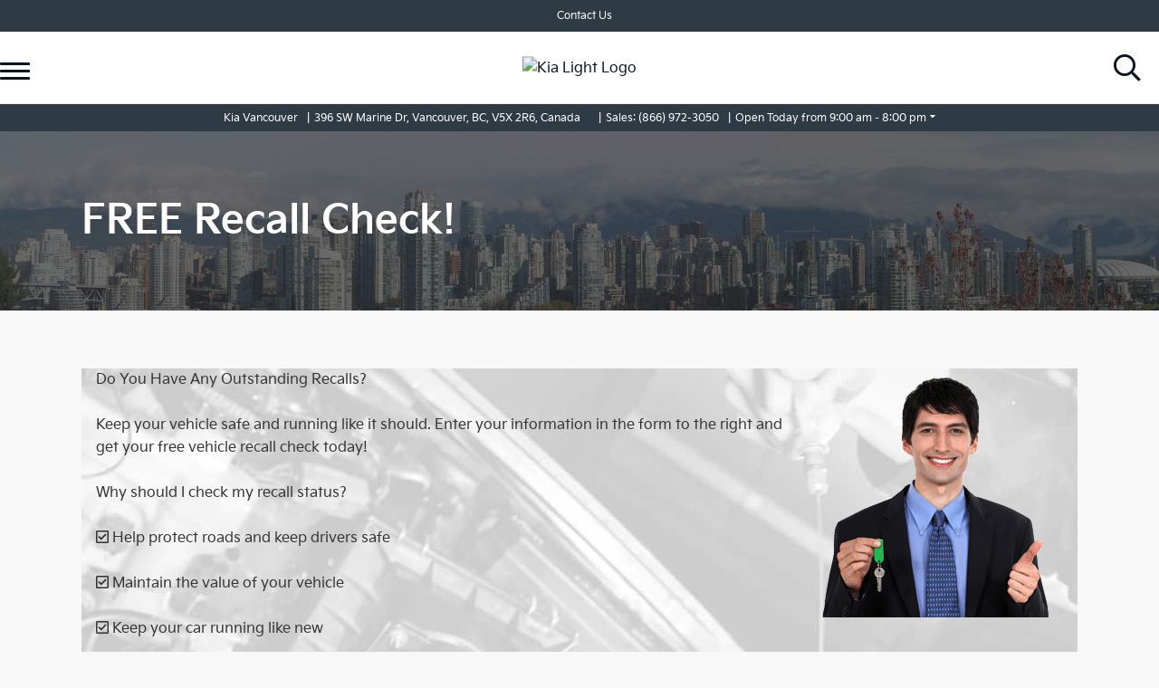

--- FILE ---
content_type: text/html; charset=utf-8
request_url: https://www.google.com/recaptcha/api2/anchor?ar=1&k=6LfL76YUAAAAAC18E_a_gGs2qf0ON_kX21Kvha4n&co=aHR0cHM6Ly93d3cua2lhdmFuY291dmVyLmNvbTo0NDM.&hl=en&v=PoyoqOPhxBO7pBk68S4YbpHZ&size=invisible&anchor-ms=20000&execute-ms=30000&cb=jktu7yk91bnf
body_size: 48478
content:
<!DOCTYPE HTML><html dir="ltr" lang="en"><head><meta http-equiv="Content-Type" content="text/html; charset=UTF-8">
<meta http-equiv="X-UA-Compatible" content="IE=edge">
<title>reCAPTCHA</title>
<style type="text/css">
/* cyrillic-ext */
@font-face {
  font-family: 'Roboto';
  font-style: normal;
  font-weight: 400;
  font-stretch: 100%;
  src: url(//fonts.gstatic.com/s/roboto/v48/KFO7CnqEu92Fr1ME7kSn66aGLdTylUAMa3GUBHMdazTgWw.woff2) format('woff2');
  unicode-range: U+0460-052F, U+1C80-1C8A, U+20B4, U+2DE0-2DFF, U+A640-A69F, U+FE2E-FE2F;
}
/* cyrillic */
@font-face {
  font-family: 'Roboto';
  font-style: normal;
  font-weight: 400;
  font-stretch: 100%;
  src: url(//fonts.gstatic.com/s/roboto/v48/KFO7CnqEu92Fr1ME7kSn66aGLdTylUAMa3iUBHMdazTgWw.woff2) format('woff2');
  unicode-range: U+0301, U+0400-045F, U+0490-0491, U+04B0-04B1, U+2116;
}
/* greek-ext */
@font-face {
  font-family: 'Roboto';
  font-style: normal;
  font-weight: 400;
  font-stretch: 100%;
  src: url(//fonts.gstatic.com/s/roboto/v48/KFO7CnqEu92Fr1ME7kSn66aGLdTylUAMa3CUBHMdazTgWw.woff2) format('woff2');
  unicode-range: U+1F00-1FFF;
}
/* greek */
@font-face {
  font-family: 'Roboto';
  font-style: normal;
  font-weight: 400;
  font-stretch: 100%;
  src: url(//fonts.gstatic.com/s/roboto/v48/KFO7CnqEu92Fr1ME7kSn66aGLdTylUAMa3-UBHMdazTgWw.woff2) format('woff2');
  unicode-range: U+0370-0377, U+037A-037F, U+0384-038A, U+038C, U+038E-03A1, U+03A3-03FF;
}
/* math */
@font-face {
  font-family: 'Roboto';
  font-style: normal;
  font-weight: 400;
  font-stretch: 100%;
  src: url(//fonts.gstatic.com/s/roboto/v48/KFO7CnqEu92Fr1ME7kSn66aGLdTylUAMawCUBHMdazTgWw.woff2) format('woff2');
  unicode-range: U+0302-0303, U+0305, U+0307-0308, U+0310, U+0312, U+0315, U+031A, U+0326-0327, U+032C, U+032F-0330, U+0332-0333, U+0338, U+033A, U+0346, U+034D, U+0391-03A1, U+03A3-03A9, U+03B1-03C9, U+03D1, U+03D5-03D6, U+03F0-03F1, U+03F4-03F5, U+2016-2017, U+2034-2038, U+203C, U+2040, U+2043, U+2047, U+2050, U+2057, U+205F, U+2070-2071, U+2074-208E, U+2090-209C, U+20D0-20DC, U+20E1, U+20E5-20EF, U+2100-2112, U+2114-2115, U+2117-2121, U+2123-214F, U+2190, U+2192, U+2194-21AE, U+21B0-21E5, U+21F1-21F2, U+21F4-2211, U+2213-2214, U+2216-22FF, U+2308-230B, U+2310, U+2319, U+231C-2321, U+2336-237A, U+237C, U+2395, U+239B-23B7, U+23D0, U+23DC-23E1, U+2474-2475, U+25AF, U+25B3, U+25B7, U+25BD, U+25C1, U+25CA, U+25CC, U+25FB, U+266D-266F, U+27C0-27FF, U+2900-2AFF, U+2B0E-2B11, U+2B30-2B4C, U+2BFE, U+3030, U+FF5B, U+FF5D, U+1D400-1D7FF, U+1EE00-1EEFF;
}
/* symbols */
@font-face {
  font-family: 'Roboto';
  font-style: normal;
  font-weight: 400;
  font-stretch: 100%;
  src: url(//fonts.gstatic.com/s/roboto/v48/KFO7CnqEu92Fr1ME7kSn66aGLdTylUAMaxKUBHMdazTgWw.woff2) format('woff2');
  unicode-range: U+0001-000C, U+000E-001F, U+007F-009F, U+20DD-20E0, U+20E2-20E4, U+2150-218F, U+2190, U+2192, U+2194-2199, U+21AF, U+21E6-21F0, U+21F3, U+2218-2219, U+2299, U+22C4-22C6, U+2300-243F, U+2440-244A, U+2460-24FF, U+25A0-27BF, U+2800-28FF, U+2921-2922, U+2981, U+29BF, U+29EB, U+2B00-2BFF, U+4DC0-4DFF, U+FFF9-FFFB, U+10140-1018E, U+10190-1019C, U+101A0, U+101D0-101FD, U+102E0-102FB, U+10E60-10E7E, U+1D2C0-1D2D3, U+1D2E0-1D37F, U+1F000-1F0FF, U+1F100-1F1AD, U+1F1E6-1F1FF, U+1F30D-1F30F, U+1F315, U+1F31C, U+1F31E, U+1F320-1F32C, U+1F336, U+1F378, U+1F37D, U+1F382, U+1F393-1F39F, U+1F3A7-1F3A8, U+1F3AC-1F3AF, U+1F3C2, U+1F3C4-1F3C6, U+1F3CA-1F3CE, U+1F3D4-1F3E0, U+1F3ED, U+1F3F1-1F3F3, U+1F3F5-1F3F7, U+1F408, U+1F415, U+1F41F, U+1F426, U+1F43F, U+1F441-1F442, U+1F444, U+1F446-1F449, U+1F44C-1F44E, U+1F453, U+1F46A, U+1F47D, U+1F4A3, U+1F4B0, U+1F4B3, U+1F4B9, U+1F4BB, U+1F4BF, U+1F4C8-1F4CB, U+1F4D6, U+1F4DA, U+1F4DF, U+1F4E3-1F4E6, U+1F4EA-1F4ED, U+1F4F7, U+1F4F9-1F4FB, U+1F4FD-1F4FE, U+1F503, U+1F507-1F50B, U+1F50D, U+1F512-1F513, U+1F53E-1F54A, U+1F54F-1F5FA, U+1F610, U+1F650-1F67F, U+1F687, U+1F68D, U+1F691, U+1F694, U+1F698, U+1F6AD, U+1F6B2, U+1F6B9-1F6BA, U+1F6BC, U+1F6C6-1F6CF, U+1F6D3-1F6D7, U+1F6E0-1F6EA, U+1F6F0-1F6F3, U+1F6F7-1F6FC, U+1F700-1F7FF, U+1F800-1F80B, U+1F810-1F847, U+1F850-1F859, U+1F860-1F887, U+1F890-1F8AD, U+1F8B0-1F8BB, U+1F8C0-1F8C1, U+1F900-1F90B, U+1F93B, U+1F946, U+1F984, U+1F996, U+1F9E9, U+1FA00-1FA6F, U+1FA70-1FA7C, U+1FA80-1FA89, U+1FA8F-1FAC6, U+1FACE-1FADC, U+1FADF-1FAE9, U+1FAF0-1FAF8, U+1FB00-1FBFF;
}
/* vietnamese */
@font-face {
  font-family: 'Roboto';
  font-style: normal;
  font-weight: 400;
  font-stretch: 100%;
  src: url(//fonts.gstatic.com/s/roboto/v48/KFO7CnqEu92Fr1ME7kSn66aGLdTylUAMa3OUBHMdazTgWw.woff2) format('woff2');
  unicode-range: U+0102-0103, U+0110-0111, U+0128-0129, U+0168-0169, U+01A0-01A1, U+01AF-01B0, U+0300-0301, U+0303-0304, U+0308-0309, U+0323, U+0329, U+1EA0-1EF9, U+20AB;
}
/* latin-ext */
@font-face {
  font-family: 'Roboto';
  font-style: normal;
  font-weight: 400;
  font-stretch: 100%;
  src: url(//fonts.gstatic.com/s/roboto/v48/KFO7CnqEu92Fr1ME7kSn66aGLdTylUAMa3KUBHMdazTgWw.woff2) format('woff2');
  unicode-range: U+0100-02BA, U+02BD-02C5, U+02C7-02CC, U+02CE-02D7, U+02DD-02FF, U+0304, U+0308, U+0329, U+1D00-1DBF, U+1E00-1E9F, U+1EF2-1EFF, U+2020, U+20A0-20AB, U+20AD-20C0, U+2113, U+2C60-2C7F, U+A720-A7FF;
}
/* latin */
@font-face {
  font-family: 'Roboto';
  font-style: normal;
  font-weight: 400;
  font-stretch: 100%;
  src: url(//fonts.gstatic.com/s/roboto/v48/KFO7CnqEu92Fr1ME7kSn66aGLdTylUAMa3yUBHMdazQ.woff2) format('woff2');
  unicode-range: U+0000-00FF, U+0131, U+0152-0153, U+02BB-02BC, U+02C6, U+02DA, U+02DC, U+0304, U+0308, U+0329, U+2000-206F, U+20AC, U+2122, U+2191, U+2193, U+2212, U+2215, U+FEFF, U+FFFD;
}
/* cyrillic-ext */
@font-face {
  font-family: 'Roboto';
  font-style: normal;
  font-weight: 500;
  font-stretch: 100%;
  src: url(//fonts.gstatic.com/s/roboto/v48/KFO7CnqEu92Fr1ME7kSn66aGLdTylUAMa3GUBHMdazTgWw.woff2) format('woff2');
  unicode-range: U+0460-052F, U+1C80-1C8A, U+20B4, U+2DE0-2DFF, U+A640-A69F, U+FE2E-FE2F;
}
/* cyrillic */
@font-face {
  font-family: 'Roboto';
  font-style: normal;
  font-weight: 500;
  font-stretch: 100%;
  src: url(//fonts.gstatic.com/s/roboto/v48/KFO7CnqEu92Fr1ME7kSn66aGLdTylUAMa3iUBHMdazTgWw.woff2) format('woff2');
  unicode-range: U+0301, U+0400-045F, U+0490-0491, U+04B0-04B1, U+2116;
}
/* greek-ext */
@font-face {
  font-family: 'Roboto';
  font-style: normal;
  font-weight: 500;
  font-stretch: 100%;
  src: url(//fonts.gstatic.com/s/roboto/v48/KFO7CnqEu92Fr1ME7kSn66aGLdTylUAMa3CUBHMdazTgWw.woff2) format('woff2');
  unicode-range: U+1F00-1FFF;
}
/* greek */
@font-face {
  font-family: 'Roboto';
  font-style: normal;
  font-weight: 500;
  font-stretch: 100%;
  src: url(//fonts.gstatic.com/s/roboto/v48/KFO7CnqEu92Fr1ME7kSn66aGLdTylUAMa3-UBHMdazTgWw.woff2) format('woff2');
  unicode-range: U+0370-0377, U+037A-037F, U+0384-038A, U+038C, U+038E-03A1, U+03A3-03FF;
}
/* math */
@font-face {
  font-family: 'Roboto';
  font-style: normal;
  font-weight: 500;
  font-stretch: 100%;
  src: url(//fonts.gstatic.com/s/roboto/v48/KFO7CnqEu92Fr1ME7kSn66aGLdTylUAMawCUBHMdazTgWw.woff2) format('woff2');
  unicode-range: U+0302-0303, U+0305, U+0307-0308, U+0310, U+0312, U+0315, U+031A, U+0326-0327, U+032C, U+032F-0330, U+0332-0333, U+0338, U+033A, U+0346, U+034D, U+0391-03A1, U+03A3-03A9, U+03B1-03C9, U+03D1, U+03D5-03D6, U+03F0-03F1, U+03F4-03F5, U+2016-2017, U+2034-2038, U+203C, U+2040, U+2043, U+2047, U+2050, U+2057, U+205F, U+2070-2071, U+2074-208E, U+2090-209C, U+20D0-20DC, U+20E1, U+20E5-20EF, U+2100-2112, U+2114-2115, U+2117-2121, U+2123-214F, U+2190, U+2192, U+2194-21AE, U+21B0-21E5, U+21F1-21F2, U+21F4-2211, U+2213-2214, U+2216-22FF, U+2308-230B, U+2310, U+2319, U+231C-2321, U+2336-237A, U+237C, U+2395, U+239B-23B7, U+23D0, U+23DC-23E1, U+2474-2475, U+25AF, U+25B3, U+25B7, U+25BD, U+25C1, U+25CA, U+25CC, U+25FB, U+266D-266F, U+27C0-27FF, U+2900-2AFF, U+2B0E-2B11, U+2B30-2B4C, U+2BFE, U+3030, U+FF5B, U+FF5D, U+1D400-1D7FF, U+1EE00-1EEFF;
}
/* symbols */
@font-face {
  font-family: 'Roboto';
  font-style: normal;
  font-weight: 500;
  font-stretch: 100%;
  src: url(//fonts.gstatic.com/s/roboto/v48/KFO7CnqEu92Fr1ME7kSn66aGLdTylUAMaxKUBHMdazTgWw.woff2) format('woff2');
  unicode-range: U+0001-000C, U+000E-001F, U+007F-009F, U+20DD-20E0, U+20E2-20E4, U+2150-218F, U+2190, U+2192, U+2194-2199, U+21AF, U+21E6-21F0, U+21F3, U+2218-2219, U+2299, U+22C4-22C6, U+2300-243F, U+2440-244A, U+2460-24FF, U+25A0-27BF, U+2800-28FF, U+2921-2922, U+2981, U+29BF, U+29EB, U+2B00-2BFF, U+4DC0-4DFF, U+FFF9-FFFB, U+10140-1018E, U+10190-1019C, U+101A0, U+101D0-101FD, U+102E0-102FB, U+10E60-10E7E, U+1D2C0-1D2D3, U+1D2E0-1D37F, U+1F000-1F0FF, U+1F100-1F1AD, U+1F1E6-1F1FF, U+1F30D-1F30F, U+1F315, U+1F31C, U+1F31E, U+1F320-1F32C, U+1F336, U+1F378, U+1F37D, U+1F382, U+1F393-1F39F, U+1F3A7-1F3A8, U+1F3AC-1F3AF, U+1F3C2, U+1F3C4-1F3C6, U+1F3CA-1F3CE, U+1F3D4-1F3E0, U+1F3ED, U+1F3F1-1F3F3, U+1F3F5-1F3F7, U+1F408, U+1F415, U+1F41F, U+1F426, U+1F43F, U+1F441-1F442, U+1F444, U+1F446-1F449, U+1F44C-1F44E, U+1F453, U+1F46A, U+1F47D, U+1F4A3, U+1F4B0, U+1F4B3, U+1F4B9, U+1F4BB, U+1F4BF, U+1F4C8-1F4CB, U+1F4D6, U+1F4DA, U+1F4DF, U+1F4E3-1F4E6, U+1F4EA-1F4ED, U+1F4F7, U+1F4F9-1F4FB, U+1F4FD-1F4FE, U+1F503, U+1F507-1F50B, U+1F50D, U+1F512-1F513, U+1F53E-1F54A, U+1F54F-1F5FA, U+1F610, U+1F650-1F67F, U+1F687, U+1F68D, U+1F691, U+1F694, U+1F698, U+1F6AD, U+1F6B2, U+1F6B9-1F6BA, U+1F6BC, U+1F6C6-1F6CF, U+1F6D3-1F6D7, U+1F6E0-1F6EA, U+1F6F0-1F6F3, U+1F6F7-1F6FC, U+1F700-1F7FF, U+1F800-1F80B, U+1F810-1F847, U+1F850-1F859, U+1F860-1F887, U+1F890-1F8AD, U+1F8B0-1F8BB, U+1F8C0-1F8C1, U+1F900-1F90B, U+1F93B, U+1F946, U+1F984, U+1F996, U+1F9E9, U+1FA00-1FA6F, U+1FA70-1FA7C, U+1FA80-1FA89, U+1FA8F-1FAC6, U+1FACE-1FADC, U+1FADF-1FAE9, U+1FAF0-1FAF8, U+1FB00-1FBFF;
}
/* vietnamese */
@font-face {
  font-family: 'Roboto';
  font-style: normal;
  font-weight: 500;
  font-stretch: 100%;
  src: url(//fonts.gstatic.com/s/roboto/v48/KFO7CnqEu92Fr1ME7kSn66aGLdTylUAMa3OUBHMdazTgWw.woff2) format('woff2');
  unicode-range: U+0102-0103, U+0110-0111, U+0128-0129, U+0168-0169, U+01A0-01A1, U+01AF-01B0, U+0300-0301, U+0303-0304, U+0308-0309, U+0323, U+0329, U+1EA0-1EF9, U+20AB;
}
/* latin-ext */
@font-face {
  font-family: 'Roboto';
  font-style: normal;
  font-weight: 500;
  font-stretch: 100%;
  src: url(//fonts.gstatic.com/s/roboto/v48/KFO7CnqEu92Fr1ME7kSn66aGLdTylUAMa3KUBHMdazTgWw.woff2) format('woff2');
  unicode-range: U+0100-02BA, U+02BD-02C5, U+02C7-02CC, U+02CE-02D7, U+02DD-02FF, U+0304, U+0308, U+0329, U+1D00-1DBF, U+1E00-1E9F, U+1EF2-1EFF, U+2020, U+20A0-20AB, U+20AD-20C0, U+2113, U+2C60-2C7F, U+A720-A7FF;
}
/* latin */
@font-face {
  font-family: 'Roboto';
  font-style: normal;
  font-weight: 500;
  font-stretch: 100%;
  src: url(//fonts.gstatic.com/s/roboto/v48/KFO7CnqEu92Fr1ME7kSn66aGLdTylUAMa3yUBHMdazQ.woff2) format('woff2');
  unicode-range: U+0000-00FF, U+0131, U+0152-0153, U+02BB-02BC, U+02C6, U+02DA, U+02DC, U+0304, U+0308, U+0329, U+2000-206F, U+20AC, U+2122, U+2191, U+2193, U+2212, U+2215, U+FEFF, U+FFFD;
}
/* cyrillic-ext */
@font-face {
  font-family: 'Roboto';
  font-style: normal;
  font-weight: 900;
  font-stretch: 100%;
  src: url(//fonts.gstatic.com/s/roboto/v48/KFO7CnqEu92Fr1ME7kSn66aGLdTylUAMa3GUBHMdazTgWw.woff2) format('woff2');
  unicode-range: U+0460-052F, U+1C80-1C8A, U+20B4, U+2DE0-2DFF, U+A640-A69F, U+FE2E-FE2F;
}
/* cyrillic */
@font-face {
  font-family: 'Roboto';
  font-style: normal;
  font-weight: 900;
  font-stretch: 100%;
  src: url(//fonts.gstatic.com/s/roboto/v48/KFO7CnqEu92Fr1ME7kSn66aGLdTylUAMa3iUBHMdazTgWw.woff2) format('woff2');
  unicode-range: U+0301, U+0400-045F, U+0490-0491, U+04B0-04B1, U+2116;
}
/* greek-ext */
@font-face {
  font-family: 'Roboto';
  font-style: normal;
  font-weight: 900;
  font-stretch: 100%;
  src: url(//fonts.gstatic.com/s/roboto/v48/KFO7CnqEu92Fr1ME7kSn66aGLdTylUAMa3CUBHMdazTgWw.woff2) format('woff2');
  unicode-range: U+1F00-1FFF;
}
/* greek */
@font-face {
  font-family: 'Roboto';
  font-style: normal;
  font-weight: 900;
  font-stretch: 100%;
  src: url(//fonts.gstatic.com/s/roboto/v48/KFO7CnqEu92Fr1ME7kSn66aGLdTylUAMa3-UBHMdazTgWw.woff2) format('woff2');
  unicode-range: U+0370-0377, U+037A-037F, U+0384-038A, U+038C, U+038E-03A1, U+03A3-03FF;
}
/* math */
@font-face {
  font-family: 'Roboto';
  font-style: normal;
  font-weight: 900;
  font-stretch: 100%;
  src: url(//fonts.gstatic.com/s/roboto/v48/KFO7CnqEu92Fr1ME7kSn66aGLdTylUAMawCUBHMdazTgWw.woff2) format('woff2');
  unicode-range: U+0302-0303, U+0305, U+0307-0308, U+0310, U+0312, U+0315, U+031A, U+0326-0327, U+032C, U+032F-0330, U+0332-0333, U+0338, U+033A, U+0346, U+034D, U+0391-03A1, U+03A3-03A9, U+03B1-03C9, U+03D1, U+03D5-03D6, U+03F0-03F1, U+03F4-03F5, U+2016-2017, U+2034-2038, U+203C, U+2040, U+2043, U+2047, U+2050, U+2057, U+205F, U+2070-2071, U+2074-208E, U+2090-209C, U+20D0-20DC, U+20E1, U+20E5-20EF, U+2100-2112, U+2114-2115, U+2117-2121, U+2123-214F, U+2190, U+2192, U+2194-21AE, U+21B0-21E5, U+21F1-21F2, U+21F4-2211, U+2213-2214, U+2216-22FF, U+2308-230B, U+2310, U+2319, U+231C-2321, U+2336-237A, U+237C, U+2395, U+239B-23B7, U+23D0, U+23DC-23E1, U+2474-2475, U+25AF, U+25B3, U+25B7, U+25BD, U+25C1, U+25CA, U+25CC, U+25FB, U+266D-266F, U+27C0-27FF, U+2900-2AFF, U+2B0E-2B11, U+2B30-2B4C, U+2BFE, U+3030, U+FF5B, U+FF5D, U+1D400-1D7FF, U+1EE00-1EEFF;
}
/* symbols */
@font-face {
  font-family: 'Roboto';
  font-style: normal;
  font-weight: 900;
  font-stretch: 100%;
  src: url(//fonts.gstatic.com/s/roboto/v48/KFO7CnqEu92Fr1ME7kSn66aGLdTylUAMaxKUBHMdazTgWw.woff2) format('woff2');
  unicode-range: U+0001-000C, U+000E-001F, U+007F-009F, U+20DD-20E0, U+20E2-20E4, U+2150-218F, U+2190, U+2192, U+2194-2199, U+21AF, U+21E6-21F0, U+21F3, U+2218-2219, U+2299, U+22C4-22C6, U+2300-243F, U+2440-244A, U+2460-24FF, U+25A0-27BF, U+2800-28FF, U+2921-2922, U+2981, U+29BF, U+29EB, U+2B00-2BFF, U+4DC0-4DFF, U+FFF9-FFFB, U+10140-1018E, U+10190-1019C, U+101A0, U+101D0-101FD, U+102E0-102FB, U+10E60-10E7E, U+1D2C0-1D2D3, U+1D2E0-1D37F, U+1F000-1F0FF, U+1F100-1F1AD, U+1F1E6-1F1FF, U+1F30D-1F30F, U+1F315, U+1F31C, U+1F31E, U+1F320-1F32C, U+1F336, U+1F378, U+1F37D, U+1F382, U+1F393-1F39F, U+1F3A7-1F3A8, U+1F3AC-1F3AF, U+1F3C2, U+1F3C4-1F3C6, U+1F3CA-1F3CE, U+1F3D4-1F3E0, U+1F3ED, U+1F3F1-1F3F3, U+1F3F5-1F3F7, U+1F408, U+1F415, U+1F41F, U+1F426, U+1F43F, U+1F441-1F442, U+1F444, U+1F446-1F449, U+1F44C-1F44E, U+1F453, U+1F46A, U+1F47D, U+1F4A3, U+1F4B0, U+1F4B3, U+1F4B9, U+1F4BB, U+1F4BF, U+1F4C8-1F4CB, U+1F4D6, U+1F4DA, U+1F4DF, U+1F4E3-1F4E6, U+1F4EA-1F4ED, U+1F4F7, U+1F4F9-1F4FB, U+1F4FD-1F4FE, U+1F503, U+1F507-1F50B, U+1F50D, U+1F512-1F513, U+1F53E-1F54A, U+1F54F-1F5FA, U+1F610, U+1F650-1F67F, U+1F687, U+1F68D, U+1F691, U+1F694, U+1F698, U+1F6AD, U+1F6B2, U+1F6B9-1F6BA, U+1F6BC, U+1F6C6-1F6CF, U+1F6D3-1F6D7, U+1F6E0-1F6EA, U+1F6F0-1F6F3, U+1F6F7-1F6FC, U+1F700-1F7FF, U+1F800-1F80B, U+1F810-1F847, U+1F850-1F859, U+1F860-1F887, U+1F890-1F8AD, U+1F8B0-1F8BB, U+1F8C0-1F8C1, U+1F900-1F90B, U+1F93B, U+1F946, U+1F984, U+1F996, U+1F9E9, U+1FA00-1FA6F, U+1FA70-1FA7C, U+1FA80-1FA89, U+1FA8F-1FAC6, U+1FACE-1FADC, U+1FADF-1FAE9, U+1FAF0-1FAF8, U+1FB00-1FBFF;
}
/* vietnamese */
@font-face {
  font-family: 'Roboto';
  font-style: normal;
  font-weight: 900;
  font-stretch: 100%;
  src: url(//fonts.gstatic.com/s/roboto/v48/KFO7CnqEu92Fr1ME7kSn66aGLdTylUAMa3OUBHMdazTgWw.woff2) format('woff2');
  unicode-range: U+0102-0103, U+0110-0111, U+0128-0129, U+0168-0169, U+01A0-01A1, U+01AF-01B0, U+0300-0301, U+0303-0304, U+0308-0309, U+0323, U+0329, U+1EA0-1EF9, U+20AB;
}
/* latin-ext */
@font-face {
  font-family: 'Roboto';
  font-style: normal;
  font-weight: 900;
  font-stretch: 100%;
  src: url(//fonts.gstatic.com/s/roboto/v48/KFO7CnqEu92Fr1ME7kSn66aGLdTylUAMa3KUBHMdazTgWw.woff2) format('woff2');
  unicode-range: U+0100-02BA, U+02BD-02C5, U+02C7-02CC, U+02CE-02D7, U+02DD-02FF, U+0304, U+0308, U+0329, U+1D00-1DBF, U+1E00-1E9F, U+1EF2-1EFF, U+2020, U+20A0-20AB, U+20AD-20C0, U+2113, U+2C60-2C7F, U+A720-A7FF;
}
/* latin */
@font-face {
  font-family: 'Roboto';
  font-style: normal;
  font-weight: 900;
  font-stretch: 100%;
  src: url(//fonts.gstatic.com/s/roboto/v48/KFO7CnqEu92Fr1ME7kSn66aGLdTylUAMa3yUBHMdazQ.woff2) format('woff2');
  unicode-range: U+0000-00FF, U+0131, U+0152-0153, U+02BB-02BC, U+02C6, U+02DA, U+02DC, U+0304, U+0308, U+0329, U+2000-206F, U+20AC, U+2122, U+2191, U+2193, U+2212, U+2215, U+FEFF, U+FFFD;
}

</style>
<link rel="stylesheet" type="text/css" href="https://www.gstatic.com/recaptcha/releases/PoyoqOPhxBO7pBk68S4YbpHZ/styles__ltr.css">
<script nonce="ht5vf7Gpc1lwlC9txQklEw" type="text/javascript">window['__recaptcha_api'] = 'https://www.google.com/recaptcha/api2/';</script>
<script type="text/javascript" src="https://www.gstatic.com/recaptcha/releases/PoyoqOPhxBO7pBk68S4YbpHZ/recaptcha__en.js" nonce="ht5vf7Gpc1lwlC9txQklEw">
      
    </script></head>
<body><div id="rc-anchor-alert" class="rc-anchor-alert"></div>
<input type="hidden" id="recaptcha-token" value="[base64]">
<script type="text/javascript" nonce="ht5vf7Gpc1lwlC9txQklEw">
      recaptcha.anchor.Main.init("[\x22ainput\x22,[\x22bgdata\x22,\x22\x22,\[base64]/[base64]/[base64]/[base64]/[base64]/UltsKytdPUU6KEU8MjA0OD9SW2wrK109RT4+NnwxOTI6KChFJjY0NTEyKT09NTUyOTYmJk0rMTxjLmxlbmd0aCYmKGMuY2hhckNvZGVBdChNKzEpJjY0NTEyKT09NTYzMjA/[base64]/[base64]/[base64]/[base64]/[base64]/[base64]/[base64]\x22,\[base64]\\u003d\\u003d\x22,\x22w57Du8K2I8KFw5xcw4UiDcKtwqQhwoXDtxRWJgZlwq05w4fDtsKGwq3CrWNNwqtpw4rDlnHDvsOJwpMeUsOBKijClmE3SG/DrsOoCsKxw4FRXHbChTE+SMOLw5fCosKbw7vCksKJwr3CoMOPAgzCssKFY8KiwqbCuQhfAcOTw77Cg8Krwp7CvFvCh8OVAjZea8OWC8KqWhpycMOcHh/Cg8KoJhQTw5wrYkVdwpHCmcOGw6XDhsOcTxZrwqIFwrsXw4TDkyUVwoAOwobCnsOLSsKUw4LClFbCqMKrIRMxesKXw5/CvXoGaSvDimHDvRh2wonDlMKgdAzDsjowEsO6wpvDiFHDk8Otwoldwq9/ElogGlROw5rCuMKzwqxPJWLDvxHDrcOEw7LDnxHDtsOoLRHDn8KpNcKOW8KpwqzCnRrCocKZw7/CsRjDi8Oaw5fDqMOXw4tNw6sna8OJVCXCucKhwoDCgWrChMOZw6vDmA0CMMOqw5jDjQfCj27ClMK8AEnDuRTCt8OtXn3ClGAuUcKkworDmwQVchPCo8KBw4AIXmciwprDmxTDjFx/KFt2w4HCkhcjTkZpLwTCm15Dw4zDkmjCgTzDusKEwpjDjk08wrJAZ8OLw5DDs8KWwp3DhEsAw7dAw5/DjMKmAWAPwprDrsO6wqHCoxzCgsOoIQpwwphXUQEdw63DnB8lw5pGw5w4SsKlfVYpwqhaD8Ogw6oHD8KqwoDDtcO8wqAKw5DCt8OjWsKUw7HDgcOSM8OzXMKOw5Q0wrPDmTFpL0rChDQdBRTDr8KPwozDlMOewobCgMONwrnCm09uw5/[base64]/wqnCkysFDsOgwoMowpQtfMKMOsO3wq1fJlYvKsKKwqjCnhLCricVwq8Jw7XCiMKSw4pQc1PDoWVXw7QowpzDn8KDUGAfwr3CpV0YVyNUw7LDjsKuQsOgw63CusOJwp3Dv8KHwpRzwqV7GClCYcOMwojDhA0dw6/DjMKQcMOIw6bDj8KjwqTDlMOawoXDs8KDwq/Chz3Dk23CmsKKwrhbdMOYwqAHG1TDtSwnFh3DoMOxFsKtUsKRwqTDhmlyTsKHGl7Dv8KKcMORwoNQwqddwoV3DsK3woJ2TsOkDTtxwph7w4DDl2DDqEA2AFfCtSHCqTRywrE6wo/[base64]/CpyDCpSMbLWt0GGjDpsO4dsKvIcKCFMOqbMO0d8KsA8OLw7zDpFwHaMKXRHMmw5PCvSHCoMOcwp3CnhPDiDspw6Y/wqTCh2svwrbCgcKTwrbDhkrDmVnDlzLCtF4yw4nCsHIXDcKrURvDmsOKKcKgw4nCpx86f8KaGG7Cq0DCvTkFw6NFw4rClA/DnXvDmlLCrWxxYMO7AMK9DcOaB3LDt8O/wp9Tw7jDuMO5wqnCkMObwrnCqMOpwr7DlsOhw6Y4S2hZY1/ChMKWLUt4wqc+w4gRwrHCtDnCncOJB1bCrgrCrnPCnkJ2QBPDujRzZzc3wrsrw5YtQxXDjcOSwqfDiMK5GDliw653HsKWw7Y4wrV9d8KPw7bCijY6w6twwoLDlwBWw71AwpjDlDbDvGXCvsO/w7fCtsKtG8OPw63DjXgswp8uwqNMwrd1S8Oww7ZtVmxcByPDj0/CisO3w5fCrCfDqsKnMzvDssKSw77ChsOlw43ClsKhwoIHwrQKwoZBSS5yw7QRwqIiwonDlw/CglFiIDVxwrTDih1yw7PDvMOdwo/[base64]/eMObwovCucOwwrRjw7gfOsOqwobCjsODIcK+w7EyTcKIwpRzZx3DrirDicO0b8OsS8O1wrPDjEMMX8OyDsKpwqN/w5Zww5ZNw4FMJMOaYkDCt3NKw6YSPWtcBxrCucKUwoRNYMOdw7rCuMOiwpVTBAhfLMK/w6ROw4VKATUEWUjClsKHH1TDpcOkw5hZGzfDk8KWwpHCiUXDqi3DtcKsb2/DlSMYbknDqsOIw53ChcKyfMOQH1suwrQYw6fCg8OKw5LDlxUzQ3pMHxtsw6lpwpxsw5kGfsOXwpFrwp11woXCssO2RMKoDzF9cx/[base64]/Domcvw4HDjMKwwqV5PsOoa2LCusKiDV3DtSwOw4Rzw6F1C1bDpnxsw4DDqcKXwr47w6J4woDCrkQxccKUwpt8wp5ewqwmZS3ChGTDuydDw7/Cq8KXw7/CglFRwplnFgfDjVHDqcOQZcOuwrPChTfCscOIw44xwpQtwr9DJAnCqHUtCMObw4Yydk3CpcKjwpMswq4RHsO9KcK4YlgSwopkw5gSw4IZw5YGwpM8wqrDr8KHFMOoWcO6wo9jXcO9ZMK6wrBfwqPCtsO4w6PDhWzDmMKIeig/csK/wp/DgcOUFsOTwqvCtD4pw6EFw4BIwp7DmUzDg8OPW8O9WsKnLcO+C8OdSsOOw7fCty7DocKTw4HDp3DCulLClW/[base64]/V8O/wrDDjUxCwpvDrw8Vw4h1wr/CkCsswpfDjsOKw4tfOsKULcOnYB7CgCJ3dUwFG8KufcKTwrIrfU/DkzzCuHPCscOLwoDDlRgowr3DtTPClDbCssKZP8OgacKUwpzDvMOzFcKiw7XCjMK5D8Klw6phwpQaLMK5DMKjd8Oqw6Qqe1nCv8Onw7DCrGAMCUzCr8OEecKawq1gOsO+w7bDl8KlwobCn8KEwqXCr1LCicO/XMKABcO7bsO8wqArJ8KWwoQEw75iw5U5fVfDlMK2Q8O+F1LDm8Kuw5zDhloJwp18c1ciw6/DqzDCv8OFw4wiwoclJ2jCnsO2b8OSdTVuG8OPw4LCjEPChVbDtcKsUcK5w7pPw7/[base64]/DjTB1wooyw6PCun9eDClDDcOfTB09w5LCkF3DrMKIw6tzw47CtcK3w4zCncOOw5ghwoLCik9Tw4LCmMKFw5/Co8OSw43DtDoFwqppw5HDrMOhw43DmWXCksOAwq9PSiMcO1/DqHFVTT3Dq13DlTJYacK+wqHDoUvCj19UNcKlw5BQU8OZHQrCq8KCwo5bFMOJOSXChMO9woHDosOcwp/CkRTDm3IYUxQuw7nDqMK4SsKRcH0EBsOMw5FUw43CncO6wqjDjMKGwonDm8KZEQTCoFYcwqwUw5vDmMObURvCrzodwoEBw7/DucOVw7rCg2E5wqnDnxEzw712IwTCk8Oww7/CosKJBhdYCE9Jwq7Dn8OuPFrCoDtXwrbDuF1aw6vCqsO0bnPDmi7CoGTDnRDCr8K5HMKGwoALLcKdbcONw7gHQsKvwpBlAsKkw7FgXwnDjcKwfcO/w54JwpNAEcOmwpLDocOowpDCtMO6QkdCeF1FwqsXUkzCuG1nwpvCm0oBTU/Cn8KMNAkWHnbDg8OBw7c6w53DqlTDv1fDnjzCnMOPcGk/N1QqaUIBcsKvw4BLNFAHecOKVcO+R8Ouw5QBXWJ+YCZjwr/Cq8ODQXUaLTHDhsKmw5plw7/[base64]/woNuIwwSfMKUwrl9w7UMFS4rWS1IbcKlw5UEQVIKbnfDu8OEHMOzw5HCiEDDoMK8XSHCshXClVNZbcKzw5gNw6vCksKlwoxsw6thw4EYLk0dA2QuMnvClsKaasKWfgMQFcOBwpUxW8OTwohib8KsHiFGw5UVIMOvwrLCicOWbzp/wrZFw6PCgBTCtMK2w7RhP2LCv8KOw7XCtQFBCcK/w7PDmGHDscKgw655w5cMDAvChMOgwonCsnjChMKfCMO+Cgsowo3DriE0Wggmwp5Uw6jCgcKJwpnDj8Okw67DhkvCm8KlwqYZw4IKw6BJHcKqw6nCkkLCp1LCvRNeBcKuN8KxPX0Tw4MLWMO6wpY0woF4K8KBw58XwrpAAcOrwr9IX8KjTMOrw6I0w68yD8KEw4V/SzQte11XwpViBxPCuQ9Dw73CvRjDtMK3JzDCrMKKwovDh8OtwpsJwrB9HiQwPnpuB8OIw4I5WXAiwqRqcMKgwpfDsMOGeRXDrMK9w4wbKV/ClUMow5ZWw4ZLHcKgw4fCpjs2GsOPw69uw6PDij3CrsKHH8KjJ8KLGw7DlEDCkcKQwqvDjw0AdcKNw6DCv8O5F2zDmcOFwo45wqPDvcOiNMOiw53Cj8KLwpXCncOSw7jCm8O6SsKWw5/Dg3V6HmLCuMKlw6DCscONLRYLKcK5Uh9FwpgEw7TCi8OlwofCqAjCrVQMwodtA8KRNMOIAMKLwpUYw5XDsXkQw6xDw7zCnsK+w6Qfw5VKwqnDuMKRYTcVw6tmMsKpQsKve8OdYgvDkg0YR8O/[base64]/JcOXwpbCvGwmQMO9fsOndcO1wrbDksK3w7vDrH5pUMKyO8O4WVkBw7rCusOkMcK2RsKMbXEsw5fCtSt2IQktwpXCvDjDocKyw6DDt3TCtMOmeTjCusK6KcOnw7PCtVZ5H8KgI8OGYcKgGsOjwqbCo3vCucKCUlYNwqZPOsOMUVFBAMKpNcOAwrfDvsK4w5bDg8K/AcKbTDJMw6fClsKBw49swpzCoWPCjMO/wp3CplbCjQ/CtFwwwqPCiEVsw4LDtRLDmFtmwoPDu2XDqMKJTgXCpsO5wqp1WMK2OHs+HMKZw4xgw5PDn8KRw4XCjhdeasO0w43Cm8KqwqF1wol1WsKpUUTDr3DDscKawpDCnsKawo9VwqDDuCvCviDDlsO6w6N5WEUdcFfCqi7ChA/CgcOjwoPDtcOlG8OkSMODwowIDcK3w5Zawo9VwrtBwp5KJsOzw5zCrmPCgcKhQXcCOcK5wrTDoSF9woZobMKvAsK0ZAzCqSdKBHLDqQd9w5tHfcKoMsOQw6DCs13DhjPDgMKPKsOswozCqzzCmE7CghDCvzQcecKswpvCsXAdw6FBw7/DmGheBStqGwdfwonDvCTCm8OWVRXCmcOfbBhwwpIewrFWwqNNwq7DsHQ9w6bDmD3Cj8O4YG/CtSQ3wpTCpB4ZFWLDuTUwZsOlQnjCpCIzwovDisO3wro/OgXCswYpYMK5HcOdw5fDqArCtQPCiMOuccK6w7bCt8Odw4pEHT3DlsKlYcK/w6hUHMO5w4wmworCuMOdIcOKw6caw6llYMOfb3/CrMOqw5Btw7nCjMKPw5zDmcObEDPDgMKtJTfClQ3Cr0DCqcO+w64gV8KydGJ/[base64]/DrcKTwoEgZBnDmsOUBMOgU8O/w4xXw5oxME7Dl8O1BcO+ZcOMGUjDlngow7bCtMOAEW7Cp0bCgzNjw5/ChihbDsOhJsOzwprCtEcwwr3Do0XCr0TCp2PDkXrChivDnMOIwqkVBMKbV1HDjR3DpMOPXMOVUlrDm2bConzDlwzCg8O9LXx3w6tow73DusO6wrfDhUfDusOiwq/CjsKjSiXCs3HDp8O9OMOnasOyVsO1ZcKjwrfCqsO6w5tpIV/CiybDvMOmcsKmw7vCjcKNHQcTAMKywr9lbAMdwqdICxTCoMOPOMKIwp0ITcKJw5oHw6/DnsKvw6fCksOzwr3CiMKEUXLDuy86w7fDoRvCqyfCo8K8CcKRw5FxLsKjw5B2fsOkw69zcl0/w7pPwovCrcKSw7TDqcOxXRJ+bsOFw7/CmDvDjMKFXMOmwrPCsMOJw5nCjGvDsMOowqsaAcOTOwMvAcOvcWjCj3gQa8ORDcOnwohdN8Ocwr3CqkM+AGgFw5MOwrbDncOPw4/[base64]/CmMKFwoLDlMO5IW7Dn3TDl8Onw7g/wq51woEqw4AcwrtawqnCrsOOPMKKMMOZfGR6wpTDrMKxwqXCvMObwplsw6bDh8O5TiAzNMKALMOzHEggwovDssOobsOLZCgww43Cj2XDuUJHOMKIdyxOw5rCocOBw6bDnWpwwoUhwoTCqmXDgw/[base64]/[base64]/Cim4MDcKvHsKxwpolw7EowqAADMKlRhcQwrjDr8KYw7fCiEPDkMKSwro4w7hhcX4mwr4Gd2hEcMK8wq7DmzbDpMO5PcO2w4ZTwpzDnjpmwpPDlMKSwrJlNcOwYcKbwqMpw6jDoMKvQ8KIdBAMw6wTwo7ChcOFNcOHwoXCqcKdwonCrSQtFMK7w4Q3QSpnwqHCmA/[base64]/wroSw7Ynwqg+w7gfGsKVSsKGZcO6woAuw7gSwpvDmG9TwqJow5/CnAHCmGEvCR1Cw6MvEsK6wr7CvcOGwpPDoMK6w7BjwoNsw6xvw48hw4fChVrChsK2O8KwfURAdcK2wrhyfMOmaC5fesOARVTCi1YowqFUCsKBKnzCswPCr8K/[base64]/QmvDh8KbUBvCrnbDqMKQE8OowoR/Hj/CmxTCpXBnwpLDigvDmsOIw7FTPz4sXThXOSJXM8O8w4wRfm/DksOQw5TDhsOVw5XDlWTDksK3w67DosKCw4Uje2vDm2wCw6zDkcOWU8OHw4TDpGPCpGsmwoAXwoBLMMOGwq/CmcKjQCVLeTrDixsPwofDpMKpwqVyU2XClUUIw78uTcK+wrfDh3YewrstQ8O2wpFYwqoIVH58wpACcAIdHm7Dl8OBw4FqwojCjHc5H8KedsOHwqBHGkPChSQCwqcYX8Onw61fEkXClcOUwqUfEHg1w6/[base64]/DrsK3w4nDhXhrQsORw5/[base64]/[base64]/DplsYT8K1wq05wrPDkwvCglHDrwrCoMKOwpLCk8O+aRcacMOKwrLDtMOCw7nCnsOHBkjCq1HDr8ORecKIw5JnwrPCv8O8wplSw4QJej8jwq/CnMOMI8Ouw5xLwq7DkiTDlD/Cq8K7w7TCuMOiU8KkwpAMwqjCq8OSwoZBwrXDhhLCvw7DqGJLwqHCnGLDryFOZ8OwW8O3w5sOw7HDtsOPE8K3GHtbTMONw5zDpsOZw7zDv8Kyw7rCpcOOYsObVDPCjArDqcOXwq3CpcORwo/Cj8KHIcOVw68NSkxBKXrDqMOBCcOjwrJ2wqUPw6TDgcKzw5gUwrnDtMOBV8Ocw71Iw7ZgHsOmfUPClTXCmyJBw5DCvMOkMAPCpAsOCWzCgMKnd8OUwpBSw4zDosOuextQLcOBYkt0Q8ODW3rCoRNmw57CoUc9wp3Csj/CsT9fwpAZwrPDocO0w5LDiRYsXsKTVMKvVAtjcAPDkx7CpsKlwrTDqhNUwo/Dr8K2R8OcBMOYH8OAwq/ChWzCi8Omw41rwpxZwpfClXjCuBcHSMOlw6HCkMKgwrM5XMO0wrjCtcOiFBXDjxnCqADDg3QeVlrDi8OYw5IPLHrDiVpaNhoGwq5ww6nCiyl0S8OBw7pjPsKeZD5pw58pbcKbw40MwrEGHE8dbsO2wodpQmzDjMOkBMK4w68PFcODwr5TQ0jDsQDCmgnDlFfDhUd/[base64]/Dn8OnYsKLTVrCoMOqwrbDhU7DtjEtwrsDwpbCvMKyBMKjesOZU8Orwrhaw71Jw5ggw6wew4HDi0nDscKLwq/CrMKJw4vDn8O8w7lVIw3DjGJqwrQiMMOcw7ZBVcO1fh9vwrgYwrpRw7rDm3vCnVbDt17DlTYqUTZbDcKYRUrCg8OJwqxQFMO1O8KRw7/CuGTDhsOoW8OHwoAIwrImQA8iw7UWwqMNIcOfXMOEbhdrwrzDtMO5wo7CtMO1UsOvw7PDvMK5TcKvExDDuDXDvErChlDDu8K+woTDrsOxwpDDjTFBPyghVcKUw5fChwl8wrBIPynDuQrDuMO7wqbCtx3DjHnCqMKJw7jDlMK8w5/Dkwc7X8O6e8KTNzLCki/CvGPDlMOsGy7ClS9Fwr9fw7DChMKsTn1fwr4yw4XCmGPDonvDnB7DqsOHaxvCsU0KIFkLw5R4wpjCocKxZlR6w7EkZ3oPSHVANBXDocKMwrHDmkzDi31TdzN+wqnDi0nDmwzCpMKbCV/DlsKtYjPCmMK2DmItIz5YPlRTZ2rDuzYKwqhBwo9WCMO6WMOCwqjDnzcUKsOZRWXCgcKVwozCh8O9wr3DkcOtw6PDtyvDm8KcG8OGwoBxw4PCg03DlnrDlklEw7NUT8OnOCjDjMKIwqJ7AMKtMnLDowQyw4/[base64]/wpEZw6vCr05Uw59uwpJyDMOpw4XCmcOpTXTCucKKwql+JMK9wpbCqsKeBcOzw7tmTRjDkEdiw7XCuSbDs8OSI8OFLjBgwrzDmQU4w7BpSMO0bWjDk8KswqArwq/CicKybMORw4ksOsKjL8Ofw7kxw7BMw4LCgsOhwqcRw5fCqMKBwqnDmMKBB8Kxw4cDVwwSSMKneETCq2zCpRDDpcK/[base64]/[base64]/CriBUBsK1RcOlSGbCtmnCo8OtHsKfwqzCvcOWGcKEZ8KwMxAhw6xrwrDCuCVSK8Kkwq4uwprCpMKcDjXDucOKwrl5A1HCshp9wojDt1LDlsO3BMO4aMOAccOFIT/DgB5/[base64]/UsO+A8KWwq81wojCnMKocjrDhcKww5h/wqgqwqnCqGI3wqgEaToaw6TCsHsqCUcNw57DjXYaOFHDk8K8FCjDqsOfw5Mlw51bI8OZYCIaRcKXAARfw4V8wqQ1w7/DisOww4IqNiUEwqR+MsOQwrfCt0tbfiNmw6sTNlTCt8KtwoVcwrJbwo7DusOvw5Q/[base64]/Ct8Opw6jCm2jCkMOSw71mGRzDmcOYwqfCpF/[base64]/Dhl1YcAvCvcKuwrrCk8KxJAtQYlAZRsKswrzDtMKEw6/CrU/Dgi3DiMK0w6LDphJDWsKpIcOWT04Vd8Klwrx4wrYJUXvDkcODRiB2NcK6wqLCvQJgw7tFAWYbaFbCtkTCoMKnw4zCrcOAGxbCiMKIwpfDisOwEHldCW3CtsOKZQLCjlwJwohcw68BHHfDv8OLw4NRATB5LcKPw6VtPcKbw4VxAkh6Mi3DmwcHW8Oowo4/wozCpFvDvMOdwoc6bcKnZ3NWLFARwqrDo8OIesOtw6TDqgJ/QUTCgG8nwrFgw67Ci2YfVzFtwp3ChA4ZeV4EC8OzMcOSw7sYw5DDsijDv1ZLw57DoRt4w4zCjAVBbsOcwpFhwpPDm8OCw5nDscKpF8KtwpTDl3EswoJlw5x7KMK5GMKmwpkPbsOFwr8pwrcwG8O/[base64]/Y2TDhA1nwq8/wqZ5R8O+w6PCqcKcwqTCicOqw40bwpdrw5/Dh07CuMOLwpTCrjvCosOxwqkpU8KTOwnClsOpLsK5T8KKworCu23Cj8K8QMOJA3wKwrPDr8K6w7tBG8Kuw5TDphvDlsKvZsOZwoJEw6PCisOhwqLCnCQqw4sow57DgMOkP8O3w7/CocKmbsOmOBdcw6FrwpNVwpHDryfCocOQAh80w6bDrcKKVwgVw6/ClsOPw54lw5nDrcOhw5/DgVlOcFrCui4Nw7PDpsOMHxbCl8OfTMKVMsO6wrDChz8ywrLCuW44CQHDocK1b25/QD1/wo91w7N1MsKIWMKkVzwCXyjCrcKQPDUqwpIpw4llFcOpckMtwpvDjztRw7vCl1d2wpPCtMKvRA1gUUlYD1sZw4bDhMOiwrwCwpjCj0bDjcKAPsKEMnXDscOdY8K+wpPDmxbCs8OKEMKUE1vDujXDqsO9dyvCmjXCoMKka8KudFMVQXBxCk/[base64]/F0zDqHYVWcOsw7Fbwrc/WSBtwrckMkjChhrCg8Kvw4hMFMK+WUTDpcOPw57Cmx7Cq8OSw5rCo8O8a8OAfmvDtcKGwqXDnyc+Om3Dt1fCmw7DocK4K0J3YsOKD8O5Fy0tIBF3w5FnQyfCvUZJGmNFKcO9ZwXCssKdwr3DpnNEPsKXSXzCqBHDkMKqfm50wrZQHSLCn3s1w6/[base64]/[base64]/ZsK0w7BVw5kWLFZlwoIHwpbDpMK9w6XDnBx8RMKkwprCrGdKworDpMO4VMOTbmDCpjDDsjbCpsKWYGDDusO2VsOcw4xeWw8QaRXDh8O2GRXDjEcQGhlmNHrCn2fDk8K/PMOOe8KLd1HCoWvCggLCsXdvwqZwYsOEYcKIwqvCiElJbGrCvcKwLyR4w7R8wo4jw7MWbAcCwpYbF3vCvRHCrW9JwrbClMKJwpBlw47DrMK+Rm83FcK5W8O6wr1CQMOkw7x2M30kw4DCrgAeesO2dcK6FMOJwqRIU8Kmw5XCuwsjHFkkR8O8HsK5w5cXd2vCrVU6dsO/w6DDjn/DlWdkwpXDn1vCi8Kzw5PCmQkdRSVwOsO7w7wYA8Kuw7HDrMKowrHCjRsYw7cuQmZaRsOLw43Dq1kLUcKGwq/ChANuPUrCsTxJdMOhK8O3eg/CgMK9XsK2woNFwqnCjGvClhR6JBRYJHfDssO7JU7DusOkNMKwKG8aA8OAw7Q0SMK8w5Fqw4XCjwPCgcKXQ3PCvj/CrEPDu8KWwoRGbcKQw7zDusKFGcO2w6/DucO2wrt2wonDscOFEBcOwpfDj1dDOy3DgMOLK8OyECoOTcKoKMOhUAUuwpgoMR/Cuy3DmWvCl8KpOcOcIcKvw6JDZn1Mw7FAGsOpcw96QDHChMK3w64CP196woVqwr/DhTbDiMO7w5/[base64]/DrFzDimxQE8KuTcO8VEJPHMOodMKmwp8XasO+ZnrDgMK7w6fDvsKOR0zDjGsQZcKvNgTDu8Otw5QYw507OjAGQcKfNsK1w7/CrsO5w6jCi8Oiw5LCsGHCr8Kew65dTzjCtRLCt8KlfMKVw4DDsn4bw4nDswZWwq/DoUjCszsGWcK+wpcIw7oKw4bCscOlwonCs2xyIn3DhsOHOXRAUMOYw7AjMDLCscOFwoTDsQJ1w5Jvel88w4ciw4HCpsKTwpIxwovCm8OKwq1vwopjwrJBLlnDjxR+NgBDw5d8RXF3MsKuwrnDuFJsa3JmwoHDhsKFCwYvHwcmwrTDmcOdw6/CqcOGw7Ipw73DlcOnwo5XY8Oaw67DpcKbw7TChVB7w6PCu8KIaMO9H8OAw4PDpsKbRcK0UC4YGx/Cqxhyw7Ukw4LCnmDDmCXDqsOfw7jCpnDDisKWbljDrVFIw7M5NcKTfFHDrVzCsH5CF8O6VwnCrhAwwpDChR8Mw4TCoRXDnWxswp5Hexokwrw9woUnXzLDgCRvVsOdw4o7wozDg8K1HsOWecKLw4jDvsKbWGJCwrzDjsKmw6tFw5DDqV/[base64]/[base64]/[base64]/wq4zZcKlM8OYDcOZLhQDSBVjeCfCrBfDk8KfAMOQwq1SdDsLOMOxwpjDlRjDvgVlKsKnw4/[base64]/DmsOww5rCtcKHEMOiQxHCvxlfwoDClMOlCcKowolbwphYMsOLw7F9RWHCocOywqxaVsKZE2DDt8O/SmYHLWchbE3ClkV1HmjDtsKUCmF5QcKbScOow5DCoHfDksOow4wCw5TCuSLCpMKJP2nClcOMZ8KpEz/DpX3Dl3dNwo1Ew7JVwr3Cu2fDmMKmd3bCnsK3BEHDj3DDlk8Ow4jDmw0cw5suw4nCsQctwoQLXMKqIsKmwofDkRMuw5bCrsOjfMOWwrF0w6Q4wo3CqAcNIk/Cl03Cr8Opw4TCjl3DjFpqaB4HMMKzwqNGwpPDocOmw6rDowrCrS8zw4g8JsKYw6bDmsKXw67Dsys4wqoEP8KqwrXDhMOhXGdiwoYGB8KxWsKVw717fQTCgh0Yw4/[base64]/[base64]/CEpkH0nDgsO8FBfDo8O8wpnCisOwCWYpU8K2w4gEworCoWVVflh9wpEcw7YtPUpTcMO/w5lre33CjGbCsiQcwpbDs8O6w7sfwqzDrhBuw6bCvcK/ecOgITwIbHJ0w6vDrSnCgW5/b03DtcK+WMONw7Agw6cEJsKIwpjDuTjDpSkpw4ByesOvZsKSw53DklpmwoQmYCTDkcK9w6/DvkLDrMOiwptZw6s3ClHCjzA+c1vCsGjCu8KPJcOCLcKbwprChsO9wpRTE8OCwphUP0rDu8KXYgzCuScaLUfDqsOdw4jDr8O2wqp8wpDCtsKvw5J2w55+wrc3w5DCrXtrw6IXwpAJw6s8YcKsbsKqaMKww5BnGMK+wpp0UMOvwqUlwoxUwpI/w7rCgcOJA8Omw7TDlzkSwr9sw7oZXARVw6fDhcKTwojDvx3DnMOWN8KBwpg5KMOFwqFUXX/Cu8KdwofCuzjDhMKSKcKKw7jDhhvCqMOowqNswrzDtzslHTEXLsOZwoFAw5HCqMK2KsKewqjDusK7w6TCr8OxOn5+JcKTFMOgaAcDLx/CojZmwoIZSmTDvMKmDMOzbMKFwrwewoHCsicAw5jCjcKiOMOcKwfCqcKKwr5/Uy7CnMK2Q3d4wrMQT8OPw6Ukw67Cri/CsifDnTLDgcOuDMKjwrrDpSfDiMKWwoTDh0lYKMKYIMK7w7bDn1HDvMKuQMKbw4HCjsKlf2tXwrrDl3HCqRrDmFJPZcKre3N7GMK0w7nCp8O7fgLCn1/[base64]/[base64]/JWIWI8KswpQPwrAgw63DtMKKKBDDhT91YMODXA7ClsKHOBDDo8OSOMOtw5VywobDvjHDvk7ClTLDlXrCkWHDkcKqPjMnw6FUwrMrIsKZR8KMFGd2NQ7DgRHDqxTDqFzDsWbDhMKLw45Tw73CgsKfE0zDih/CucK+cgfCu0fDmsKzw5JZNMKHBEMTw6vCj0HDuQzDuMKyd8O8wq/CvxVEQmXCsirDhF7CoCQRZhLCo8O1wo07wpLDrMK5VyfCvh1wDm/DrMOJwpfCtX/DvMO0QgHCksOuX05hwpURwonDgcKrR3rCgMORNzkkV8KFLy3Dk0bCtcOEM3PCrhY6FsKiwo7ChsKlVMO6w4HCsh90wrVywpFDFDzClcO/cMO2wqlxell/[base64]/ChsKaw4I2wr3CqgDCnsOmA8Otw5ckCysdwpfCtThGSzHDgAE3YgQSw705w4zChMO+w44LCyQ6NioHwqHDg1vCpmM3O8KaIgHDr8OMRAnDjwjDqMK3YhRAesKdw77Cn28Zw43CssOWXcObw7/CtcOCw71rw7bDs8K0dDPCoWZlwrLDvsOewpMcfV7DmsOUYsOEw6gbCcOyw4TCqMOKwp7Dt8OCGMO1wonDisKYTgM4SQBpIGEwwoEQZTxbKVEwLsKVE8ObFV/ClMOJNTdjw4zDgj/Do8KvX8OOUsOFw6fCkzgzVQoXw5BGEMOdw7ZGMMKAw7nDqx/DrSxBwq3CiTt1w5A1I2dswpXCqMOUYDvDrcOeO8K+XsKtKMKfw6XCqSPCicKOQcK9d2bDtxLDn8Oiw6TChVNNRMOww5lFZG4QTGvCnTMnW8KIwr9ewp8hO0XDkmLCpU4CwpRFw7XCg8ODwp7Cv8ORISQBwqUYYcK5OlcTVTHCiHlibQldwrcWZ1h/BkBhQXlJBSgyw7sBLn7CrMOjTMOTwrjDtRXDs8O6GsOWZ39gw4zDnMKYRAMQwr0xScKcw57Cj0nDtMK2bU7Co8KPw6XDisOTwo47w57CpMOpTkg/w6TCkzrCpBrDv0ZPTWcWTDlpwqzCucOLw7sJw7rChcOkZlnDmcOMXUrCjw3DjTTDkH1hw4U+wrHDrzpgwpnCngZxYkzDvCkOGWbDuBkCw6/CtMOJM8OIwonCtMOlF8KxI8Kvw6ZQw6VdwoLCghPCvQ0IwqjCkgZLwrDCqhHDjcOwNMKjZXFOQcOkJWcrwo/CpMOfwrldRsKMV2zCkjbDvTfCnsKIBghLUcOEw4zClxvDpMO+wqrChmZOUULCo8O4w7fCt8KswrHCjipswo/[base64]/[base64]/wpLClMOPwrA8wpVeIsOsw4DDkGLDgMO7wrjCisOqwqNtw6EnKR3CgTZJwpVuw7xNHDrCsnMoA8KxFycTCHjDqMKtw6bDp2TCsMO1wqB/NMKFf8O/wqYaw63DncOabMKUw64kw4wewolAcnTDgypKwokGw7wwwrbDv8OhL8O4wrrCkjo7wrMkTMOjH2jClQ8Vw74ZIVlAw6PCs0dwccO6cMO/bcO0FsKtUx3CoCDDjcKdOMK0PVbCpC3DhcOqN8O3w5sJWcKOYMOOw4HCvsOww40adcOqw7rDpSPCuMK4wqzDscK5Z2hzal/DnVDDr3U9K8KsRQvDosK0wqwzOB5YwpHDvMKgZmrCoXJBw5vDihJEK8KDdMOHw4gUwohRaykUwofDv3XChcKYJUcJcChaCmbCrcOCVDjChCjCiV0kdcOJw5fDgcKGCgJCwpIiwqPCtxQheQTCkkoCw4VZwrZkemE8L8O8wovCqcKXwoFfw6fDscKqAnvCp8OvwrZNwp/DlUHDlsOCPjLDhcKpw7F6w6sew5DCmMOvwpoFw4DCm2/Dg8ONwqhBN0HCtMK1OGvDjEIpaU3CqcOyOMK0WMOFw7cqGcOcw7ItR2VbFCzDqyowBxp0w4RBTnsAUgIFO0gew6Mfw58Tw5sbwpTCojMzwpUowrJNHMOqw6U/[base64]/DpsKXwqPCisO6wp5fwrTCiMKpw5zDjMKkwp/CuR3ClVxTISoTwozDgsOJw5EFSh48egDDjg0jJsKtw7d4w4DDusKow5bDosK4w4Ibw5QNJMO9wok+w6t/PsOMwrzCuX3DhsKDw7nCtcOyT8KqYsOawqxGJ8OsAsOJSWPCgMKyw7TCvjHCvsKKwpY6wrHCvsKlwqfCsHNXwr7Dg8ObRcO9R8OsBMOpJcO7wqt1w4jCh8KGw6/DuMOHwo/DvcOKNMKUw6gfwot7CMK3wrYfw53CllkaQQtUw7ZVwqFaNCtPXsO6w4nChcKDw7TCpyDCnF8cCsKFccOmX8Okw5DCjcOcUyfDrmxNMAzDs8OxbMKqImBaacO/AQrDpMOQGcKmwoXCrcOiFcK3w6/DplTCnQPCnn7CjMKPw6HDh8K4MEkTHHtKRR3CmcOBw5vCtcKEwr/CqcOsQMK3Dw5sHC8rwpEpJcOeIgTCscKmwocswp/DgF4dwrzCs8Kawr/CsQ/CgMOIw7zDqcO4wpxPwo5iLsKawrHDl8K8YsOMOMOpwoXCk8OXYVjCgw/[base64]/asKhPsOXWDsKOsKNw6LCgz5pfFfDj8ORXBdVN8KcbT85w6tZUX/DpMKIIcOlYibDvUXCqFEcOMOvwq4cWSciF3jDvsOKM3PCucOWwoFDCcO5wpDDrcO5T8OMfcK/[base64]/woFVw7/[base64]/CoMKpw4E3wpkWdMKQw4BdV8OyfAzDnMKhAjDCq2jDnzNGbsOfN2zDjEjCoQzCi37DhEHCjGMtaMK1VcOewqHCnsKswo/DoBbDhVPCgHDChMO/w6UvLTXDiRDCmAvChMKnNMORw7FYwqssXsKdXStTwp1aTVJkw7DCpsKlPcORDADDiTbCscOvwrTDjhtEwrXCrlHDvXl0ATTDqkEaUCHCrMOQFcOTw6U+w7kVwqIxZWwCF0XChMONw57CnG8Aw5/[base64]/Dv2BDU8O7djfCksOuKsOjWHtJDcOZw5cKw50+w77DmizDqQNmw6oKb0LCjMOMw5fDt8KgwqgpcWAqwqNgw5bDiMOww5E7woEWwqLCpRsVw4Btw7dew7syw6xbw7rCjMOvBDXCpncjw61UMy5gwrXDmcOXWcKTaU/DnsK3VMKkw6fDlMOWJ8Kbw7DCosOLw6tgwoYyccKow5grw64ZR1ICdVxbLcKoT0zDl8KuccOSScKfw6QIw61oew0tRsOzwq7DlAcnKsKFw6HCtcOCw7jDnCEUw6jCmxdNw70vwodkw5zDmMOZwohwXMKUNXITdhfDhDhzw6wHPmVpwp/[base64]/DhcOJwqrCo3cPI8O1EcOiwoLClkrCjCDCr0XDnT7DhD0kU8KwO0QlIExuw4lba8OUw4EfZ8KZMi1pfFfDuiXCp8Ohci3Ck1cUA8K3c3TDmsONM1vDrMOZVsOHOQYnw6/Ds8OyYxHCqcOLagfDuXY/wpFhwqFqwpYmwrs1w5UDQHXDoVHDi8ONGwkuOFrCmMK6wq5yG2XCtcKhTC3CryvDscKWI8O5CcOxAMKDw4dywqPCuUzDiBDDkDoNw7bCp8KQVRhiw7FbSMOrTMO1w5JwM8OsFAVpc3Bfwqs/CBnCrybCuMOOXk/DvcOZwrzClsKBAREjworCtMOOw7bCmVjCggUibB5jJsKgA8ODcsOtYMKcw4cEw73CkcKuCcKWWV7DmxsEwpgPfsKMw5zDlMK3wocSwp14JmPDqGXCjDjDu3bCnxpXwocKAhtrPn1Ew4sUW8KswovDq0LCicOZDnzCmxXCpg3ChQpXalklTywNw71zEcKyWcK/w58fVmzCtsOwwqTCn0bClMKNT1hEDSvCucKywoEVw7wrwq/[base64]/VyLCszPCtcKIwpgrMVIxw4hrw6h/SsO8L8K/wqsjcH84Ry3CjcKJZ8Ogc8OxHcO6w7xjwqtUwqTDicK5w6oMfG7Cg8OVw7kvD1TCu8OOw6TCn8OVw6xFwrUQB1bDr1bCjH/Cp8KEw6HCngdaK8KAwqjCvFpqNGrCmTorw759BMKeTG98aHPCsXNNw5cewrTDqAvDvgIjwqJnA3fCmm3CiMOYwpBZcH/DlsKvwo7CpMO4w5YCWcO6XgjDl8OVEV5pw6YjTCV2Y8OmJMKRX03DlTIlcmrCtm1mw6R6AkzDocOTK8O2wrHDrHTCpMOsw4TCsMKTKgYpwpzDgsKowrhDw6xrA8KSGMOvTsO9w456wrLDgB3CqsOfJz/Cn1DCicK5TArDmsOpZcOww6/Cp8Opw609woFbRlbDlcOjHAU9wpLCsSjCsljChncsCyIKwr/CpVwwNj/DkhfDpsKZeAlgwrJwTQohecKoXcOsNWHCklfDs8Obw7wMwpdcT356wrgfw6TCtCHCiWI6N8OJJVkdw4VXfMKtIcO9w5HCmh5gwoprw6rCq0nCrmzDhMKmFWHDiyvCjXBQw4UMVTbDisKKwpI0HsO2w73Dl1PCuVDCgixVdsO/[base64]/CmcONwplCw41Fw44qd8KeVMOTf8K2ZSfDjsOhw6DDiA3CnMO8woBqw6TCqHHCgcKywojDtcOCwqrCg8OnBMKcc8KCcVQQw4Euw5pvUUrClFPChGfCrsOmw5xafcOxSjw5wo4AGMOwHxYPw7/ChMKBw6/[base64]/CoCPDhRFxb8KzwpDCssK/w6/[base64]/DpXtowpMQwqw7wqFuX1LCnmjDkHnDiQrChzbDg8OQEz5qUCAmwp/CqTsvw5jClcKEw6dIwrPCucOpdhRew6pMwrsMTsKXKSfCuWHDjsOiV11VQm7DhMK1dD7CklQEw50Fw5IZACEHO0LClMKtYz3CkcKHU8K5ScOhwqhfVcOfSlI/w77CsnjDsixdw7kzS1tTw6kxw5vDuQrDq2whDhAow57Dm8KnwrIpwpVnbMKsw6Itw4/ClcOkw4zDiUjDh8OHw6/Du2E3NnvCkcKGw7tlUMODw75lw4/[base64]/CtsKvFUNBwqMOXm5QwpbDu2HCuSI9R8OVDX3Du3XDksOJwoPDuRVQwpTCosKIwq4LYMK/wrjDny/[base64]\\u003d\x22],null,[\x22conf\x22,null,\x226LfL76YUAAAAAC18E_a_gGs2qf0ON_kX21Kvha4n\x22,0,null,null,null,0,[21,125,63,73,95,87,41,43,42,83,102,105,109,121],[1017145,246],0,null,null,null,null,0,null,0,null,700,1,null,0,\[base64]/76lBhnEnQkZnOKMAhnM8xEZ\x22,0,0,null,null,1,null,0,1,null,null,null,0],\x22https://www.kiavancouver.com:443\x22,null,[3,1,1],null,null,null,1,3600,[\x22https://www.google.com/intl/en/policies/privacy/\x22,\x22https://www.google.com/intl/en/policies/terms/\x22],\x229D8M4vtlW4Zv3Ys1P4uIaB0XGOmswbxCaYDD1ztO6D4\\u003d\x22,1,0,null,1,1769014622145,0,0,[166],null,[60,157],\x22RC-eOROAY3EXVZ0vw\x22,null,null,null,null,null,\x220dAFcWeA4JxuDkq84-jvy6UEcwXVIk1zgMq1TWwxzsvdtiCEZfyuEJsLkCQrKXBJ_aB5lsUvqbCPQnWRYP-BWr4ENYnDghR5MXrg\x22,1769097422236]");
    </script></body></html>